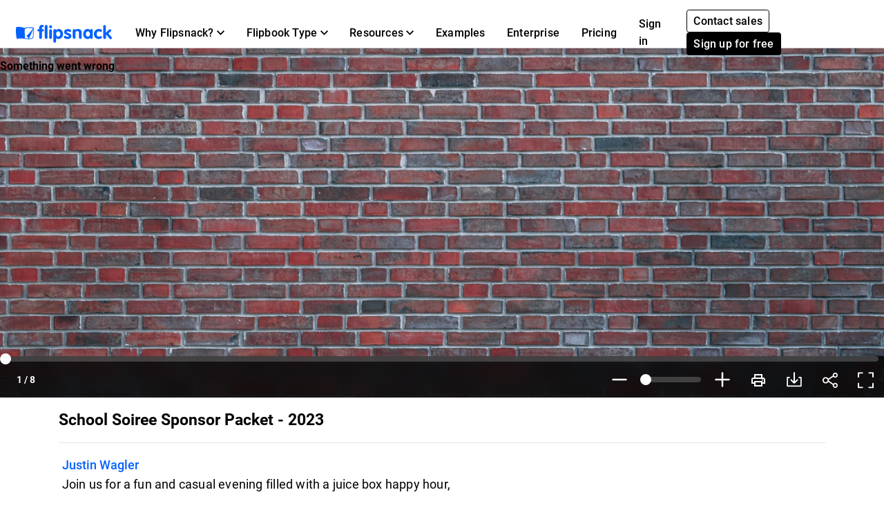

--- FILE ---
content_type: text/html; charset=UTF-8
request_url: https://www.flipsnack.com/CF755D77C6F/school-soiree-sponsor-packet-2023.html
body_size: 6397
content:
<!doctype html>
<html lang="en-US" prefix="og: http://ogp.me/ns#">
<head>
    <link rel="preload" as="font" href="https://cdn.flipsnack.com/site/fonts/visbycf-heavy.woff2" type="font/woff2" crossorigin><link rel="preload" as="font" href="https://cdn.flipsnack.com/site/fonts/roboto-v20-latin-300.woff2" type="font/woff2" crossorigin><link rel="preload" as="font" href="https://cdn.flipsnack.com/site/fonts/roboto-v20-latin-300italic.woff2" type="font/woff2" crossorigin><link rel="preload" as="font" href="https://cdn.flipsnack.com/site/fonts/roboto-v20-latin-regular.woff2" type="font/woff2" crossorigin><link rel="preload" as="font" href="https://cdn.flipsnack.com/site/fonts/roboto-v20-latin-italic.woff2" type="font/woff2" crossorigin><link rel="preload" as="font" href="https://cdn.flipsnack.com/site/fonts/roboto-v20-latin-500.woff2" type="font/woff2" crossorigin><link rel="preload" as="font" href="https://cdn.flipsnack.com/site/fonts/roboto-v20-latin-700.woff2" type="font/woff2" crossorigin>
    <meta charset="utf-8"><meta name="viewport" content="width=device-width, initial-scale=1.0, maximum-scale=1.0, user-scalable=no, viewport-fit=cover"><title>School Soiree Sponsor Packet - 2023 by Justin Wagler - Flipsnack</title><meta name="description" content="Join us for a fun and casual evening filled with a juice box happy hour, recess games, class photos with friends, and an incredible program.

Become a sponsor f"><meta name="author" content="Flipsnack"><meta name="google-site-verification" content="AG9vklMubcOprAR-svEkKMsWLCnlpOsqa6NcElKRpck"><meta name="google-signin-client_id" content="111277343708-o29qhno7cnqim7g9ei5qs19vclbjp3g3.apps.googleusercontent.com"><meta name="clarity-site-verification" content="722b65e9-d976-41d9-821b-c4333d43f9ef"/><link rel="canonical" href="https://www.flipsnack.com/CF755D77C6F/school-soiree-sponsor-packet-2023.html" /><meta name="image" property="og:image" content="https://d1dhn91mufybwl.cloudfront.net/collections/items/74c0347ab9d974e405045bi137392415/covers/page_1/medium"><meta name="og:image:secure_url" content="https://d1dhn91mufybwl.cloudfront.net/collections/items/74c0347ab9d974e405045bi137392415/covers/page_1/medium"><meta name="og:image:type" content="image/jpeg"><meta name="twitter:site" content="@flipsnack"><meta name="twitter:title" content="School Soiree Sponsor Packet - 2023"><meta name="twitter:description" content="Join us for a fun and casual evening filled with a juice box happy hour, recess games, class photos with friends, and an incredible program.

Become a sponsor f"><meta name="twitter:image" content="https://d1dhn91mufybwl.cloudfront.net/collections/items/74c0347ab9d974e405045bi137392415/covers/page_1/medium"><meta name="twitter:card" content="summary_large_image"><meta property="og:url" content="https://www.flipsnack.com/CF755D77C6F/school-soiree-sponsor-packet-2023.html"><meta property="og:title" content="School Soiree Sponsor Packet - 2023"><meta property="og:image:width" content="1042"><meta property="og:image:height" content="1360"><meta property="og:type" content="article"><meta property="og:description" content="Join us for a fun and casual evening filled with a juice box happy hour, recess games, class photos with friends, and an incredible program.

Become a sponsor f"><meta property="og:site_name" content="Flipsnack"><link rel="apple-touch-icon" href="https://cdn.flipsnack.com/site/images/app/LogoBlue.png">
    <link href="https://cdn.flipsnack.com/site/dist/bootstrap4.66be374d7c0471044095.css" rel="stylesheet">    </head>

<body class="page-public-profile full-height ">
    <div class="page-wrap">
                                    <header class="fixed-top navbar-light bg-white" id="header"><div class="container-fluid"><nav class="navbar navbar-expand-xl navbar-light" id="header-navbar-wide" ><div class="d-flex flex-row align-items-center pl-3 pl-xl-0"><a class="navbar-brand mr-3" href="/"><img width="139" height="26" alt="Flipsnack logo" src="https://cdn.flipsnack.com/site/images/flipsnack-logo-dark-blue.gz.svg"></a></div><div class="d-flex"><div class="dropdown list-unstyled m-0 d-xl-none"></div><button class="navbar-toggler pr-3" type="button" data-toggle="collapse" data-target="#header-navbar" aria-controls="header-navbar" aria-expanded="false" aria-label="Toggle navigation"><span></span><span></span><span></span></button></div><div class="collapse navbar-collapse justify-content-between mt-2 m-xl-0" id="header-navbar"><ul class="navbar-nav d-block d-xl-flex align-items-center px-3 p-xl-0 mt-1 mt-xl-0"><li class="nav-item dropdown position-static"><div class="nav-link dropdown-toggle" aria-expanded="false" role="button"><span class="mr-1">Why Flipsnack?</span><svg xmlns="http://www.w3.org/2000/svg" width="11" height="7">
    <path d="M11 1.324L9.717 0 5.5 4.351 1.283 0 0 1.324 5.5 7z"/>
</svg>
</div><div class="dropdown-menu" role="menu"><div class="container-xl"><div class="row"><div class="py-4 col"><div class="dropdown-menu-section-title"><h6 class="title mt-1 mt-lg-0 mb-xl-0 pb-3 font-weight-bolder">Overview</h6></div><ul class="list-unstyled pt-3"><li class="d-flex arrowed-container"><a class="dropdown-item" href="/features/">Product Overview</a><div class="m-auto" role="button" title="arrow" aria-label="forward"><svg width="16" height="16" viewBox="0 0 16 16" xmlns="http://www.w3.org/2000/svg">
<path d="M8 0L6.59 1.41L12.17 7H0V9H12.17L6.59 14.59L8 16L16 8L8 0Z"/>
</svg>
</div></li><li class="text-wrap dropdown-item"><p class="menu-subtitle text-break">Explore Flipsnack. Transform boring PDFs into engaging digital flipbooks. Share, engage, and track performance in the same platform.</p></li><li><a class="dropdown-item" href="/features/sharing">For public sharing</a></li><li><a class="dropdown-item" href="/features/privacy-options">For private sharing</a></li></ul></div><div class="py-4 col"><div class="dropdown-menu-section-title"><h6 class="title mt-1 mt-lg-0 mb-xl-0 pb-3 font-weight-bolder">Solutions</h6></div><ul class="list-unstyled"><li><a class="dropdown-item pt-3" href="/marketers/">Marketing</a></li><li><a class="dropdown-item" href="/sales-enablement-tool">Sales</a></li><li><a class="dropdown-item" href="/internal-communication">Internal communication</a></li><li><a class="dropdown-item" href="/edu.html">Education</a></li><li><a class="dropdown-item" href="/employee-benefits-solution">Employee benefits</a></li></ul></div><div class="py-4 col"><div class="dropdown-menu-section-title"><h6 class="title mt-1 mt-lg-0 mb-xl-0 pb-3 font-weight-bolder">Industries</h6></div><ul class="list-unstyled"><li><a class="dropdown-item pt-3" href="/real-estate">Real estate</a></li><li><a class="dropdown-item" href="/ecommerce-product-catalog">Retail</a></li><li><a class="dropdown-item" href="/wholesale-catalog">Wholesale</a></li><li><a class="dropdown-item" href="/finance">Finance</a></li><li><a class="dropdown-item" href="/medical">Medical</a></li><li><a class="dropdown-item" href="/hospitality-marketing">Hospitality</a></li><li><a class="dropdown-item" href="/nonprofit">Non Profit</a></li></ul></div><div class="py-4 col"><div class="dropdown-menu-section-title"><h6 class="title mt-1 mt-lg-0 mb-xl-0 pb-3 font-weight-bolder">Features</h6></div><ul class="list-unstyled"><li><a class="dropdown-item pt-3" href="/online-design-tool">Design Tool</a></li><li><a class="dropdown-item" href="/features/interactivity">Interactivity</a></li><li><a class="dropdown-item" href="/features/branding-customization">Branding</a></li><li><a class="dropdown-item" href="/features/collaboration">Collaboration</a></li><li><a class="dropdown-item" href="/features/statistics">Statistics</a></li><li><a class="dropdown-item" href="/features/shopping-list">Shopping List</a></li><li><a class="dropdown-item" href="/features/sso">SSO</a></li></ul></div></div></div></div></li><li class="nav-item dropdown position-static"><div class="nav-link dropdown-toggle" aria-expanded="false" role="button"><span class="mr-1">Flipbook Type</span><svg xmlns="http://www.w3.org/2000/svg" width="11" height="7">
    <path d="M11 1.324L9.717 0 5.5 4.351 1.283 0 0 1.324 5.5 7z"/>
</svg>
</div><div class="dropdown-menu" role="menu"><div class="container-xl"><div class="row"><div class="py-4 col-sm"><div class="dropdown-menu-section-title text-wrap"><h6 class="title font-weight-bolder">Make with Flipsnack</h6><p class="menu-subtitle text-break">From magazines to catalogs or private internal documents, you can make any page-flip publication look stunning with Flipsnack.</p></div><div class="row"><div class="col"><ul class="list-unstyled"><li><a class="dropdown-item pt-3" href="/digital-magazine">Magazines</a></li><li><a class="dropdown-item" href="/digital-catalog">Catalogs</a></li><li><a class="dropdown-item" href="/digital-brochure">Brochures</a></li><li><a class="dropdown-item" href="/digital-flyer">Flyers</a></li><li><a class="dropdown-item" href="/digital-booklet">Booklets</a></li></ul></div><div class="col"><ul class="list-unstyled"><li><a class="dropdown-item pt-3" href="/digital-menu">Menus</a></li><li><a class="dropdown-item" href="/digital-lookbook">Lookbooks</a></li><li><a class="dropdown-item" href="/newspaper-maker">Newspapers</a></li><li><a class="dropdown-item" href="/digital-guide">Guides</a></li><li><a class="dropdown-item" href="/digital-report">Reports</a></li></ul></div><div class="col"><ul class="list-unstyled"><li><a class="dropdown-item pt-3" href="/business-proposal-maker">Business proposals</a></li><li><a class="dropdown-item" href="/digital-portfolio">Portfolios</a></li><li><a class="dropdown-item" href="/digital-presentation">Presentations</a></li><li><a class="dropdown-item" href="/digital-program">Event programs</a></li><li class="d-flex pt-1 arrowed-container"><a class="dropdown-item py-o pr-2 view-all w-50" href="/uses">View all</a><div class="mt-1 w-100 view-all" role="button" title="arrow" aria-label="forward"><svg width="16" height="16" viewBox="0 0 16 16" xmlns="http://www.w3.org/2000/svg">
<path d="M8 0L6.59 1.41L12.17 7H0V9H12.17L6.59 14.59L8 16L16 8L8 0Z"/>
</svg>
</div></li></ul></div></div></div><div class="py-4 col-sm"><div class="dropdown-menu-section-title text-wrap"><h6 class="title font-weight-bolder">Examples</h6><p class="menu-subtitle text-break">Check out examples from our customers. Digital magazines, zines, ebooks, booklets, flyers & more.</p></div><div class="arrowed-container"><div class="pt-4 text-center"><a class="pt-4 text-center" href="/examples"><img loading="lazy" class="img-fluid w-100" alt="Newspaper and magazine previews" src="https://cdn.flipsnack.com/site/images/navbar/newspapers_and_magazines.gz.svg"/></a></div><div class="d-flex"><div class="d-flex view-all"><a class="dropdown-item py-0 pr-2" href="/examples">View all</a><div class="w-100" role="button" title="arrow" aria-label="forward"><svg width="16" height="16" viewBox="0 0 16 16" xmlns="http://www.w3.org/2000/svg">
<path d="M8 0L6.59 1.41L12.17 7H0V9H12.17L6.59 14.59L8 16L16 8L8 0Z"/>
</svg>
</div></div></div></div></div></div></div></li><li class="nav-item dropdown position-static"><div class="nav-link dropdown-toggle" aria-expanded="false" role="button"><span class="mr-1">Resources</span><svg xmlns="http://www.w3.org/2000/svg" width="11" height="7">
    <path d="M11 1.324L9.717 0 5.5 4.351 1.283 0 0 1.324 5.5 7z"/>
</svg>
</div><div class="dropdown-menu" role="menu"><div class="container-xl"><div class="row"><div class="py-4 col"><div class="dropdown-menu-section-title"><h6 class="title mt-1 mt-lg-0 mb-xl-0 pb-3 font-weight-bolder">Learn</h6></div><ul class="list-unstyled"><li><a class="dropdown-item pt-3" href="https://blog.flipsnack.com" rel="noopener noreferrer" target="_blank">Blog</a></li><li><a class="dropdown-item" href="https://help.flipsnack.com" rel="noopener noreferrer" target="_blank">Help Center</a></li><li><a class="dropdown-item" href="https://academy.flipsnack.com/" rel="noopener noreferrer" target="_blank">Flipsnack Academy</a></li><li><a class="dropdown-item" href="/flipbook" rel="noopener noreferrer" target="_blank">Flipbook Hub</a></li><li><a class="dropdown-item" href="/catalog" rel="noopener noreferrer" target="_blank">Catalog Hub</a></li></ul><div class="dropdown-menu-section-title mt-4 mt-md-5"><h6 class="title mt-1 mt-lg-0 mb-xl-0 pb-3 font-weight-bolder">More resources</h6></div><ul class="list-unstyled text-wrap"><li><li><a class="dropdown-item pt-3" href="/templates/">Templates</a></li><p class="menu-subtitle text-break pl-3">Start from ready-made templates</p></li></ul></div><div class="py-4 col"><div class="dropdown-menu-section-title"><h6 class="title mt-1 mt-lg-0 mb-xl-0 pb-3 font-weight-bolder">Customer Stories </h6></div><ul class="list-unstyled"><li><a class="dropdown-item pt-3" href="/customers/estee-lauder">Estée Lauder</a></li><li><a class="dropdown-item" href="/customers/electrolux">Electrolux</a></li><li><a class="dropdown-item" href="/customers/melissa-and-doug">Melissa & Doug</a></li><li><a class="dropdown-item" href="/customers/newell-brands">Newell Brands</a></li><li><a class="dropdown-item" href="/customers/pineywoods-benefits">Pineywoods Benefits</a></li><li class="d-flex arrowed-container"><a class="dropdown-item py-0 pr-2 view-all" href="/customers">See all stories</a><div class="m-auto w-100 view-all" role="button" title="arrow" aria-label="forward"><svg width="16" height="16" viewBox="0 0 16 16" xmlns="http://www.w3.org/2000/svg">
<path d="M8 0L6.59 1.41L12.17 7H0V9H12.17L6.59 14.59L8 16L16 8L8 0Z"/>
</svg>
</div></li></ul><div class="dropdown-menu-section-title mt-4"><h6 class="title mt-1 mt-lg-0 mb-xl-0 pb-3 font-weight-bolder">What Customers Say</h6></div><ul class="list-unstyled text-wrap"><li><a class="dropdown-item pt-3" href="/reviews">Flipsnack Reviews</a></li></ul></div><div class="px-lg-5 py-4 col-xl-6"><div class="dropdown-menu-section-title"><div class="d-flex justify-content-between"><h6 class="title mt-1 mt-lg-0 mb-xl-0 pb-3 font-weight-bolder">Featured Reads</h6></div></div><div class="arrowed-container"><a class="pt-4 text-center" href="/pdf-alternative" aria-label="PDF vs Digital Flipbooks"><img loading="lazy" class="img-fluid w-100" alt="PDF vs Digital Flipbooks" src="https://cdn.flipsnack.com/site/images/navbar/flipbook_vs_pdf.gz.svg"/></a><div class="text-wrap pr-3 pt-1"><div class="d-flex"><a class="dropdown-item" href="/pdf-alternative">PDF vs. digital flipbooks</a><a class="m-auto" href="/pdf-alternative"><svg width="16" height="16" viewBox="0 0 16 16" xmlns="http://www.w3.org/2000/svg">
<path d="M8 0L6.59 1.41L12.17 7H0V9H12.17L6.59 14.59L8 16L16 8L8 0Z"/>
</svg>
</a></div><p class="menu-subtitle text-break pl-3">Here are eight reasons why you should consider choosing interactive, digital flipbooks instead of boring and static PDFs. Check them out!</p></div></div></div></div></div></li><li class="nav-item"><a class="nav-link" href="/examples">Examples</a></li><li class="nav-item"><a class="nav-link" href="/enterprise">Enterprise</a></li><li class="nav-item"><a class="nav-link" href="/go-premium.html">Pricing</a></li><hr/><li class="nav-item d-xl-none d-flex justify-content-between"><div class="align-self-center" ><a class="nav-link mr-2" href="https://app.flipsnack.com/auth/sign-in/">Sign in</a></div><div class="m-xl-0 ml-xl-0 align-self-center"><a class="btn btn-sm btn-outline-secondary d-inline-block mr-2" href="/contact-sales">Contact sales</a><a class="btn btn-secondary btn-sm text-nowrap d-inline-block" href="https://app.flipsnack.com/auth/sign-up/">Sign up for free</a></div></li>
</ul><div class="navbar-nav d-none d-xl-block"><ul class="navbar-nav align-items-center"><li class="nav-item"><a class="nav-link d-inline-block mr-1" id="sign-in-button" href="https://app.flipsnack.com/auth/sign-in/">Sign in</a></li><li class="nav-item"><div class="m-3 m-xl-0 ml-xl-0"><a class="btn btn-sm btn-outline-secondary d-inline-block mr-2" href="/contact-sales">Contact sales</a><a class="btn btn-secondary btn-sm text-nowrap d-inline-block" href="https://app.flipsnack.com/auth/sign-up/">Sign up for free</a></div></li></ul></div></div></nav></div></header><div class="header-spacer"></div>                    
        
        <div class="flex-fill d-flex flex-column">
            <div itemscope itemtype="http://schema.org/CreativeWork" class="auto-height">
    
    <div id="myPlayer"><iframe id="player-iframe" data-src="https://player.flipsnack.com/?hash=Q0Y3NTVENzdDNkYreG5xb2xpY3J6cA%3D%3D&amp;t=1674168981" title="School Soiree Sponsor Packet - 2023" width="100%" height="100%" seamless="seamless" scrolling="no" frameborder="0" allowtransparency="true" allowfullscreen="true" allow="clipboard-read; clipboard-write; autoplay;" autofocus="true"></iframe></div>
    <div class="container mb-5">
        <div itemprop="datePublished" content="2023-01-19" datetime="2023-01-19">
            <div class="py-3 d-md-flex justify-content-between">
                <h1 itemprop="name" class="h3 font-weight-bolder m-0 d-flex justify-content-center flex-column text-break" lang="en">School Soiree Sponsor Packet - 2023</h1>
            </div>
            <hr class="mt-0">
                            <div class="user-panel row">
                    <div class="d-flex col-sm-8">
                                                <div class="col pr-1 pl-md-0 ml-md-0 d-flex justify-content-between row my-auto">
                            <div class="float-md-left follow-left ml-1 user-details">
                                <a class="font-weight-bold" itemprop="author" rel="author" href="https://www.flipsnack.com/CF755D77C6F/">
                                    Justin Wagler
                                </a><br>
                                                                                <p itemprop="description" class="my-text-wrap">Join us for a fun and casual evening filled with a juice box happy hour, recess games, class photos with friends, and an incredible program.

Become a sponsor for this fun and exclusive event!</p>
                                            </div>
                        </div>
                    </div>
                    <div class="text-right col-sm-4">
                        <div class="clearfix"></div>
                    </div>
                </div>
                    </div>
    </div>

    
</div>

<script>window.allFlipsLoaded = 1;window.profileUserId = 45369855;window.profileUrl = 'https://www.flipsnack.com/CF755D77C6F/';window.cloudFront = 'https://cdn.flipsnack.com';window.limit = 1;window.excludeId = 0;window.profilePage = 'details';window.apiV2 = 'https://api.flipsnack.com/v2';window.loginUrl = 'https://app.flipsnack.com/auth/sign-in/';window.flipbookHash = 'xnqolicrzp';window.accountId = 'CF755D77C6F';</script>        </div>

                    <footer class="light slim"><div class="container"><div class="row text-center small"><div class="col-md-9 d-md-flex d-sm-block justify-content-between font-weight-bold"><a class="d-block d-md-inline mb-3 mb-md-0" href="/features"title="Features" itemprop="url" >Features</a><a class="d-block d-md-inline mb-3 mb-md-0" href="/go-premium.html"title="Pricing" itemprop="url" >Pricing</a><a class="d-block d-md-inline mb-3 mb-md-0" href="https://blog.flipsnack.com"rel="noopener noreferrer" target="_blank" title="Blog" itemprop="url" >Blog</a><a class="d-block d-md-inline mb-3 mb-md-0" href="https://legal.flipsnack.com/privacy-policy"title="Privacy" >Privacy</a><a class="d-block d-md-inline mb-3 mb-md-0" href="https://legal.flipsnack.com/terms-of-service"target="_blank" title="Terms" >Terms</a><a class="d-block d-md-inline mb-3 mb-md-0" href="/legal-information/report-abuse.html"target="_blank" title="Abuse" >Abuse</a><a class="d-block d-md-inline mb-3 mb-md-0" href="https://help.flipsnack.com"rel="noopener noreferrer" target="_blank" title="Support" >Support</a><a class="d-block d-md-inline mb-3 mb-md-0" href="/contact.html"title="Contact" >Contact</a></div><div class="col-md-3 mt-3 m-md-0"><span class="float-sm-center float-md-right">&copy; 2026 Flipsnack</span></div></div></div></footer>
            </div>

            <div
    class="modal fade"
    id="cookieNotification"
    tabindex="-1"
    role="dialog"
    aria-labelledby="This website uses cookies"
    aria-hidden="true"
    data-backdrop="false"
    data-keyboard="false"
    data-show="false"
    aria-modal="true"
>
    <div class="modal-dialog modal-dialog-centered" role="document">
        <div class="modal-content bg-white p-4">
            <div class="modal-body p-0 mb-3">
                <h3 tabindex="0" class="tabindex">
                    This website uses cookies
                </h3>
                <p tabindex="0" class="cookies-modal-text tabindex">
                    The cookies we use on Flipsnack's website help us provide a better experience for you, track how our website is used, and show you relevant advertising. If you want to learn more about the cookies we're using, make sure to check our <a tabindex="0" href="https://legal.flipsnack.com/cookie-policy">Cookie policy</a>
                </p>
                <div class="collapse" id="collapseExample">
                    <div class="choices border-bottom">
                        <div id="options" role="group">
                            <div class="card">
                                <div class="mb-0 d-flex justify-content-between align-items-center">
                                    <button
                                        id="cookieNotificationEssential"
                                        class="btn pl-0 my-1 btn-header-link collapsed tabindex"
                                        data-toggle="collapse"
                                        data-target="#collapseOne"
                                        aria-controls="collapseOne"
                                        tabindex="0"
                                    >
                                        <img
                                            class="lozad accordion-arrow-effect"
                                            width="15"
                                            height="10"
                                            data-src="https://cdn.flipsnack.com/site/images/down-arrow.gz.svg"
                                            alt="arrow"
                                            src="https://cdn.flipsnack.com/site/images/down-arrow.gz.svg"
                                            data-loaded="true"
                                        >
                                        <h6 class="mb-0 d-inline-block ml-2 cursor-pointer">
                                            Essentials
                                        </h6>
                                    </button>
                                    <div>
                                        <span tabindex="0" class="badge badge-primary text-medium pt-1 tabindex">Always active</span>
                                    </div>
                                </div>

                                <div id="collapseOne" class="collapse" data-parent="#options">
                                    <p tabindex="0" class="tabindex">We use essential cookies to make our site work for you.<br> These allow you to navigate and operate on our website.</p>
                                </div>
                            </div>
                            <div class="card">
                                <div class="mb-0 d-flex justify-content-between align-items-center">
                                    <button
                                        class="btn pl-0 my-1 btn-header-link collapsed tabindex"
                                        data-toggle="collapse"
                                        data-target="#collapseTwo"
                                        aria-controls="collapseTwo"
                                        tabindex="0"
                                    >
                                        <img
                                            class="lozad accordion-arrow-effect"
                                            width="15"
                                            height="10"
                                            data-src="https://cdn.flipsnack.com/site/images/down-arrow.gz.svg"
                                            alt="arrow"
                                            src="https://cdn.flipsnack.com/site/images/down-arrow.gz.svg"
                                            data-loaded="true"
                                        >
                                        <h6 class="mb-0 d-inline-block ml-2 cursor-pointer">
                                            Performance
                                        </h6>
                                    </button>
                                    <div class="custom-control custom-switch">
                                        <input
                                            tabindex="0"
                                            role="switch"
                                            type="checkbox"
                                            class="custom-control-input tabindex"
                                            id="performance"
                                            aria-label="performance checkbox"
                                        >
                                        <label class="custom-control-label cursor-pointer" for="performance"></label>
                                    </div>
                                </div>

                                <div id="collapseTwo" class="collapse" data-parent="#options">
                                    <p tabindex="0" class="tabindex">We use performance cookies to understand how you interact with our site.<br>They help us understand what content is most valued and how visitors move around the site, helping us improve the service we offer you.</p>
                                    <p tabindex="0" class="tabindex"><strong>Please note that declining these cookies will disable the ability to communicate with Flipsnack support.</strong></p>
                                </div>
                            </div>
                            <div class="card">
                                <div class="mb-0 d-flex justify-content-between align-items-center">
                                    <button
                                        class="btn pl-0 my-1 btn-header-link collapsed tabindex"
                                        data-toggle="collapse"
                                        data-target="#collapseThree"
                                        aria-controls="collapseThree"
                                        tabindex="0"
                                    >
                                        <img
                                            class="lozad accordion-arrow-effect"
                                            width="15"
                                            height="10"
                                            data-src="https://cdn.flipsnack.com/site/images/down-arrow.gz.svg"
                                            alt="arrow"
                                            src="https://cdn.flipsnack.com/site/images/down-arrow.gz.svg"
                                            data-loaded="true"
                                        >
                                        <h6 class="mb-0 d-inline-block ml-2 cursor-pointer">
                                            Advertising
                                        </h6>
                                    </button>
                                    <div class="custom-control custom-switch">
                                        <input
                                            tabindex="0"
                                            role="switch"
                                            type="checkbox"
                                            class="custom-control-input tabindex"
                                            id="advertising"
                                            aria-label="advertising checkbox"
                                        >
                                        <label class="custom-control-label cursor-pointer" for="advertising"></label>
                                    </div>
                                </div>
                                <div id="collapseThree" class="collapse" data-parent="#options">
                                    <p tabindex="0" class="tabindex">We use marketing cookies to deliver ads we think you'll like.<br>They allow us to measure the effectiveness of the ads that are relevant for you.</p>
                                </div>
                            </div>
                        </div>
                    </div>
                </div>
            </div>
            <div class="modal-footer border-top-0 p-0">
                <button
                    id="cookieSettings"
                    type="button"
                    class="btn btn-outline-primary btn-sm tabindex"
                    data-toggle="collapse"
                    data-target="#collapseExample"
                    aria-expanded="false"
                    aria-controls="collapseExample"
                    tabindex="0"
                >
                    Cookie settings
                </button>
                <button tabindex="0" id="confirmChoices" type="button" class="btn btn-outline-primary btn-sm tabindex" data-dismiss="modal">Confirm my choices</button>
                <button tabindex="0" id="acceptCookies" type="button" class="btn btn-primary btn-sm tabindex" data-dismiss="modal">Allow all cookies</button>
            </div>
        </div>
    </div>
</div>
    
    
<script defer="defer" src="https://cdn.flipsnack.com/site/dist/site-base.061f5c931801373805bd.js"></script><script defer="defer" src="https://cdn.flipsnack.com/site/dist/genericv2.493bddf440c089940b20.js"></script><script>var langPre = '';var CDNPATH = 'https://cdn.flipsnack.com';var CDN_PLAYER_PATH = 'https://player.flipsnack.com';var IS_APP = false;var REQUIRE_LOGGED_IN = false;var redirectAfterLogin = '';var __CI_SIZES = {"thumb":{"w":200,"h":200},"small":{"w":400,"h":400},"medium":{"w":900,"h":900}};var EMBED_HTTPS_PATH = 'https://cdn.flipsnack.com/widget/v2/widget.html';var GA_TRACKING_ID = 'UA-15731042-8';var GA4_TRACKING_ID = 'G-XT3P0H8SMY';var API_V2 = 'https://api.flipsnack.com/v2';var API_ENDPOINT = 'https://graphapi.flipsnack.com';var HAS_HEADER = true;var FREE_PROFILE = false;var MAX_PASSWORD_LENGTH = 64;var CRM_EVENT_KEY = 'pe5585560';var page = 'public-profile';var whiteLabelMode =  false ;var hasAccessToWhiteLabel =  false ;var tagManager = '';var userCustomGtmId =  '' ;var isPublicProfilePage =  true ;var cookieConsentCountries = ["AT","BE","BG","CZ","DK","DE","EE","IE","GR","ES","FR","HR","IT","CY","LV","LT","LU","HU","MT","NL","PL","PT","RO","SI","SK","FI","SE","US","UK","GB"];var userCustomAnalyticsTrackingId =  '' ;var userCustomAnalyticsIpAnonymization =  false ;var termsVersion = 2;        function hasFullScreenSupport() {
            var docElem = document.documentElement;
            var requestMethod = docElem.requestFullScreen || docElem.webkitRequestFullScreen || docElem.mozRequestFullScreen ||
                docElem.msRequestFullscreen;

            return typeof requestMethod === 'function';
        }
        </script>


            <script defer="defer" src="https://cdn.flipsnack.com/site/dist/public-profile.5176da4acc35744445ee.js"></script>    




</body>
</html>


--- FILE ---
content_type: text/xml
request_url: https://sqs.us-east-1.amazonaws.com/756737886395/flip-sts?Action=SendMessage&MessageBody=%7B%22ih%22%3A%2225f6c604ff434957b8ab04836b62a575%22%2C%22ch%22%3A%22xnqolicrzp%22%2C%22cih%22%3A%2274c0347ab9d974e405045bi137392415%22%2C%22e%22%3A%5B%7B%22eid%22%3A1%7D%5D%2C%22ts%22%3A1769904912%7D
body_size: 378
content:
<?xml version="1.0"?><SendMessageResponse xmlns="http://queue.amazonaws.com/doc/2012-11-05/"><SendMessageResult><MessageId>0f182add-b0b0-48ca-b268-3a3a68f1dffe</MessageId><MD5OfMessageBody>8df50abcad8db25d3b04c0fb85396e35</MD5OfMessageBody></SendMessageResult><ResponseMetadata><RequestId>f2eeaf5b-1959-554d-b4f1-cea38409524f</RequestId></ResponseMetadata></SendMessageResponse>

--- FILE ---
content_type: text/xml
request_url: https://sqs.us-east-1.amazonaws.com/756737886395/flip-sts?Action=SendMessage&MessageBody=%7B%22ih%22%3A%2225f6c604ff434957b8ab04836b62a575%22%2C%22ch%22%3A%22xnqolicrzp%22%2C%22cih%22%3A%2274c0347ab9d974e405045bi137392415%22%2C%22e%22%3A%5B%7B%22eid%22%3A6%2C%22pid%22%3A%2219%22%7D%5D%2C%22ts%22%3A1769904912%7D
body_size: 378
content:
<?xml version="1.0"?><SendMessageResponse xmlns="http://queue.amazonaws.com/doc/2012-11-05/"><SendMessageResult><MessageId>ce8e1b69-3221-483b-b002-8062b5962267</MessageId><MD5OfMessageBody>368be67e1e7853c7d9a13e24f3dbe707</MD5OfMessageBody></SendMessageResult><ResponseMetadata><RequestId>7fdc3f73-1c42-5f32-b2ef-5e8b81126830</RequestId></ResponseMetadata></SendMessageResponse>